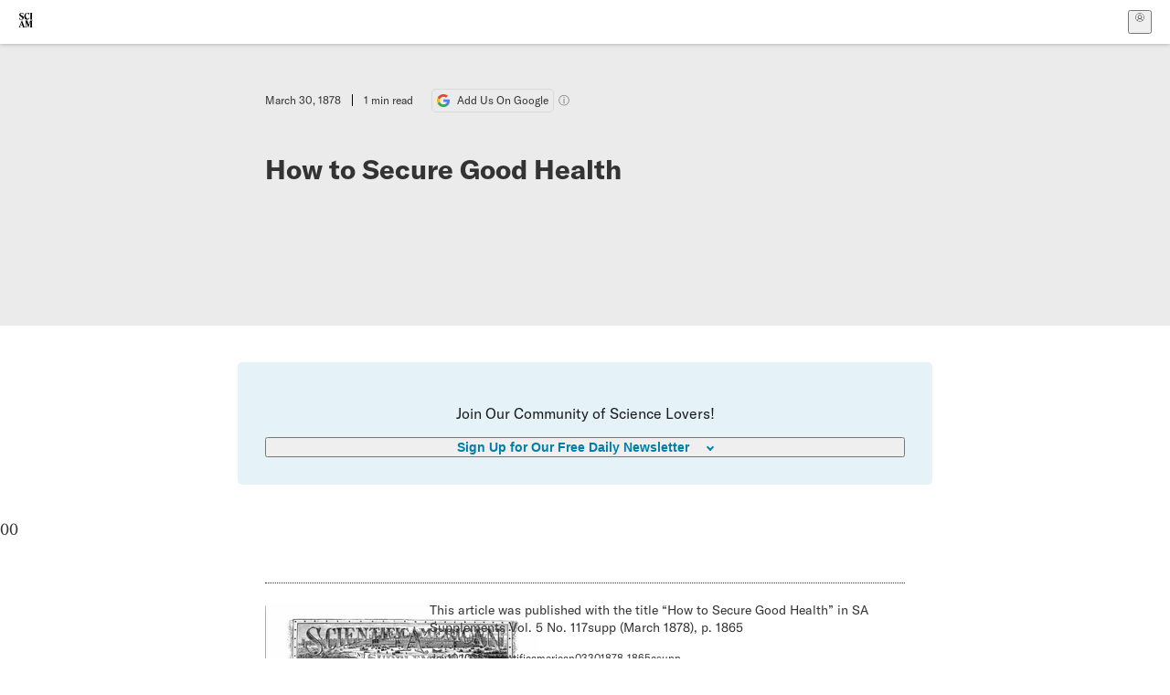

--- FILE ---
content_type: text/css; charset=UTF-8
request_url: https://www.scientificamerican.com/static/assets/Article-DIE7IuKC.css
body_size: 2931
content:
.article__body-JuzOb{padding-bottom:1.25rem}.article__body-JuzOb figure:has(img[src^="https://counter.theconversation.com"]){width:0;height:0;position:absolute}.bio-0RV1k{display:block;margin-bottom:1em}.bio-0RV1k strong{font-weight:inherit}a.bioHeading-RhJEl,a.bioLink-vdOHW{text-transform:uppercase;transition:all .2s ease-in-out;text-decoration-color:transparent}a.bioHeading-RhJEl:hover,a.bioLink-vdOHW:hover,a.bioHeading-RhJEl:focus,a.bioLink-vdOHW:focus{text-decoration-color:var(--color-medium-blue)}a.bioHeading-RhJEl{display:inline-block;margin-bottom:.5em}.footnote-xva-h h3{font-weight:700;text-transform:uppercase}.footnote-xva-h h3:not(:first-child){margin-top:1em}.rights-tb72h{text-align:right}.rights-tb72h a{font-size:.75rem;font-family:var(--font-display);text-transform:uppercase;transition:all .2s ease-in-out;text-decoration-color:transparent}.rights-tb72h a:hover,.rights-tb72h a:focus{text-decoration-color:var(--color-medium-blue)}.viewIssue-CEiW8{display:grid;grid-template-columns:80px 1fr;grid-template-rows:min-content 1fr;grid-gap:20px 1rem;gap:20px 1rem;grid-template-areas:"thumb info" "links links"}@media(min-width:540px){.viewIssue-CEiW8{grid-template-columns:max(80px,min(25%,160px)) 1fr;gap:20px;grid-template-areas:"thumb info" "thumb links"}}.issueThumb-vmCRa{grid-area:thumb;display:block}.issueThumb-vmCRa .thumb-ko7G8{-o-object-fit:contain;object-fit:contain;-o-object-position:75% center;object-position:75% center;border-radius:2%}.issueInfo-Mo92T{grid-area:info;font-style:normal}.issueInfo-Mo92T .citation-IRc1W i{font-style:normal}.issueInfo-Mo92T .doi-JDkdC{display:inline-block;margin-top:1rem}.issueLinks-T60pv{grid-area:links}.issueLinks-T60pv .button--8YKq{-webkit-text-decoration:none;text-decoration:none;font-size:1rem;color:#fff}.issueLinks-T60pv .button--8YKq:visited{color:#fff}.issueLinks-T60pv .button--8YKq{display:inline-block;text-align:center;font-weight:700;color:#fff;border:none;border-radius:.25rem;padding:.75rem 1rem;margin:0 auto;width:100%;transition:.2s ease-in-out;transition-property:color,background-color,opacity,transform,border-color,box-shadow,filter;background-color:var(--color-blue)}.issueLinks-T60pv .button--8YKq:hover{background-color:var(--color-medium-blue)}@media(min-width:540px){.issueLinks-T60pv .button--8YKq{max-width:320px}}.footer-UXCH4{width:var(--article-width__text);max-width:calc(100% - 2rem);margin:0 auto;position:relative;display:flex;flex-direction:column;font-size:.875rem;line-height:1.4;font-family:var(--font-sans)}.footer-UXCH4 a,.footer-UXCH4 a:visited{color:var(--color-black);text-decoration-thickness:2px;text-underline-offset:2px;text-decoration-color:var(--color-medium-blue)}.divide-w1-w1:empty{display:none}.subdivide-eq67o:empty{display:none}.divide-w1-w1:not(:empty)~.divide-w1-w1:before{content:"";display:block;width:100%;border-bottom:1px dotted var(--color-dark-gray);margin:1.25rem 0}.subdivide-eq67o:not(:empty)~.subdivide-eq67o:before{content:"";display:block;width:100%;border-bottom:1px dotted var(--color-dark-gray);margin:1.25rem 0}.subdivide-eq67o:not(:empty)~.subdivide-eq67o:before{width:40px}.spacer-yZi7M{padding-bottom:1.25rem}.baseBtn-ZNLef{display:flex;align-items:center;justify-content:center;border-radius:5px;font-weight:700;text-decoration:none;outline:transparent solid 2px;outline-offset:2px;will-change:outline;transition:outline .3s ease}.baseBtn-ZNLef:hover{-webkit-text-decoration:underline 2px;text-decoration:underline 2px;text-underline-offset:3px}.baseBtn-ZNLef:disabled{cursor:not-allowed;opacity:.2}@media(prefers-reduced-motion){.baseBtn-ZNLef{transition:none}}.smallBtn-ebGz-{border-radius:3px;font-size:.625rem;height:1.375rem;width:3.75rem;min-width:-moz-max-content;min-width:max-content;padding:0 .5em}@media(min-width:900px){.smallBtn-ebGz-{font-size:.75rem;height:1.875rem;width:5.625rem}}.smallBtn-ebGz-:hover{-webkit-text-decoration:underline 1px;text-decoration:underline 1px;text-underline-offset:1px}.largeBtn-jOmOm{font-size:1rem;height:3.5rem;width:100%}@media(min-width:900px){.largeBtn-jOmOm{grid-column:span 10;margin-bottom:3rem}}.blue3Btn-bZbVn{background:var(--color-blue-3);color:#fff}.blue3Btn-bZbVn:focus{outline:var(--color-blue-3) solid 2px;outline-offset:2px}.blue2Btn--SiJW{background:var(--color-blue-2)}.blue2Btn--SiJW:focus{outline:var(--color-blue-2) solid 2px}.grayBtn--6SBS{background-color:var(--color-light-gray);color:var(--color-black)}.grayBtn--6SBS:focus{outline:currentColor solid 2px;outline-offset:2px}.darkGrayBtn-p1Ce6{background-color:var(--color-dark-gray);color:var(--color-white)}.darkGrayBtn-p1Ce6:focus{outline:var(--color-dark-gray) solid 2px;outline-offset:2px}.noBackgroundBtn-1w2LB{color:currentColor;-webkit-text-decoration:underline 2px;text-decoration:underline 2px;text-underline-offset:3px}.noBackgroundBtn-1w2LB:hover,.noBackgroundBtn-1w2LB:focus{outline:currentColor solid 2px;outline-offset:2px}.whiteBtn-FuYt2{background-color:#fff;border:1px solid var(--color-dark-gray);color:var(--color-dark-gray)}.whiteBtn-FuYt2:focus{outline:var(--color-dark-gray) solid 2px;outline-offset:2px}.eyebrow_dropdown_button-auK05{font-family:var(--font-display);background:#fff;border:1px solid var(--color-light-blue);border-radius:3rem;display:flex;font-size:.75rem;font-weight:700;justify-content:center;align-items:center;padding:.5rem .875rem;min-height:1.875rem}.eyebrow_dropdown_menu-bSfAG{position:absolute;background:#fff;box-shadow:0 0 5px #0000004d;list-style:none;padding:0 .625rem;margin:.625rem auto 0;width:100%;z-index:1}.eyebrow_dropdown_menu_item-0qtOy{font-family:var(--font-display);border-bottom:1px dotted black;padding:1.25rem 0}li.eyebrow_dropdown_menu_item-0qtOy:last-of-type{border-bottom:none}.eyebrow_dropdown_menu_item_link-AU8RG{color:#000;display:flex;-webkit-text-decoration:none;text-decoration:none}.eyebrow_dropdown_menu_item_image-q7yMu,.eyebrow_dropdown_menu_item_image__default-7n3jU{height:80px;width:80px}.eyebrow_dropdown_menu_item_image__default-7n3jU{border:1px solid black}.eyebrow_dropdown_menu_item_title-Qc76M{margin-left:.625rem}.eyebrow_dropdown_menu_item_title-Qc76M:hover{-webkit-text-decoration:underline;text-decoration:underline}.eyebrows_container-X6CAt{display:flex;position:relative;width:100%;min-height:2rem}.eyebrows_container__margin_top-FTfjH{margin-top:1rem}.eyebrow--QqSp:not(:last-child){margin-right:.75rem}.eyebrow__hidden-0sKGE{display:none}.eyebrow_more_articles_btn-2VV7v{font-family:var(--font-display);margin-bottom:.625rem}.caret-FGjW1{transform:rotate(0) translate(0);transition:all 1s}.caret__rotate-M8C3-{transform:rotate(180deg) translate(-6px);transition:all 1s}.whyboxWrap-eXGa0{--whybox-negative-margin-desktop: -5rem;--whybox-negative-margin-mobile: -6rem;border:1px solid #a4d8ef;background:var(--color-white);font-family:var(--font-serif);font-size:1.125rem;margin:1.25rem auto -5rem;margin:1.25rem auto var(--whybox-negative-margin-desktop) auto;max-width:calc(100% - 2rem);padding:20px;width:var(--article-width__text)}.whyboxWrap-eXGa0 a{color:var(--color-black);text-decoration-thickness:2px;text-underline-offset:2px;text-decoration-color:var(--color-medium-blue)}@media(min-width:700px){.whyboxWrap-eXGa0{margin:20px auto var(--whybox-negative-margin-mobile) auto}}.article__header-mGlmH{background-color:var(--color-light-gray);margin:0 auto 20px;padding:20px 0;display:flex;flex-direction:column;transition:background 1s}@media(min-width:700px){.article__header-mGlmH{margin-bottom:40px;padding:40px 0}}.article__header__has_whybox-T0x8Z{margin-bottom:5.625rem}.article__header__image_first-Ny6EH{background-color:var(--color-light-gray, var(--color-light-gray));margin:0 auto 70px;display:flex;flex-direction:column;padding:0}.article__header__opinion-czAG-,.article__header__isSponsored-s-GwN{background-color:var(--color-light-blue-1)}.article__header__isSponsored-s-GwN{margin-bottom:0;background-color:transparent}.article__header__reduce_padding_bottom-0Zqdu{padding-bottom:1rem}.article_hed-lWOBk,.article_dek-vct0y,.article_date_and_read_time-hPdNV,.article_authors-ZdsD4,.article_authors__image_first--fjC3,.article_label_container-ZSQ-r,.article_eyebrows-GlOrN,.article__disclaimer-HaPMq,.sponsored_content__logo_container-S0ESG{width:var(--article-width__text);max-width:calc(100% - 2rem);margin:.25em auto;line-height:1.1}.article_date_and_read_time-hPdNV,.article_authors-ZdsD4,.article_authors__image_first--fjC3{font-family:var(--font-display);font-size:.75rem;text-transform:uppercase}.article_date_and_read_time-hPdNV{display:flex;align-items:center;text-transform:none}.article_pub_date-zPFpJ{padding-right:.75rem}.article_read_time-ZYXEi{border-left:1px solid black;padding-left:.75rem}.article_hed-lWOBk{font-family:var(--font-heading);font-size:1.75rem;font-weight:700}@media(min-width:700px){.article_hed-lWOBk{font-size:1.875rem}}.article_dek-vct0y{font-family:var(--font-subheading);font-size:1.25rem;font-weight:400;line-height:1.5;margin-bottom:1.25rem}.media_player_after_authors-dcFlQ.media_player_after_authors-dcFlQ{margin-top:30px}.article_authors-ZdsD4{color:var(--color-medium-gray);line-height:1.5;margin-top:0}.article_authors__link--hwBj{color:var(--color-medium-gray-1);-webkit-text-decoration:none;text-decoration:none;border-bottom:1px dotted var(--color-medium-gray-1)}.article_authors__link--hwBj:hover{color:var(--color-dark-gray);-webkit-text-decoration:none;text-decoration:none;border-bottom:1px solid var(--color-dark-gray)}.article_authors__image_first--fjC3{border-bottom:1px dotted var(--color-medium-gray);color:var(--color-medium-gray);margin-bottom:1.25rem;padding-bottom:1.25rem}.article_editors__links-aMTdN{margin-left:.5rem}.lead_image-Hfr4j,.lead_image__image_first-3kX4d{max-width:100%;display:block;margin:2rem auto;width:var(--article-width__inline-art)}.lead_image__image_first-3kX4d{margin:0 auto 2rem;order:-1}@media(min-width:700px){.lead_image__image_first-3kX4d{max-width:var(--article-width__text)}}.lead_image__img-xKODG{--w: 3;--h: 2;aspect-ratio:3 / 2;aspect-ratio:var(--w) / var(--h);width:100%;-o-object-position:50% 25%;object-position:50% 25%;max-height:150vw}@media(min-width:900px){.lead_image__img-xKODG{max-height:900px}}.lead_image__figcaption-jJomN{margin:.5rem auto;font-size:12px;font-family:var(--font-sans);max-width:calc(100% - 2rem)}@media(min-width:900px){.lead_image__figcaption-jJomN{max-width:var(--article-width__inline-art)}}.lead_image__caption-JqwLg,.lead_image__credit-vAQx6,.lead_image__caption-JqwLg p,.lead_image__credit-vAQx6 p{display:inline}.lead_image__caption-JqwLg a,.lead_image__credit-vAQx6 a{color:inherit}.lead_image__caption-JqwLg{color:var(--color-dark-gray)}.lead_image__credit-vAQx6{color:var(--color-medium-gray-2)}.article_label-jvzqQ,.column_label-1a091,.article_custom_media_label-K61aD{color:#fff;background-color:#000;padding:7px;font-family:var(--font-display);font-size:.75rem;font-weight:700;text-transform:uppercase;margin-bottom:1rem;max-width:-moz-fit-content;max-width:fit-content}.article_label-jvzqQ a,.column_label-1a091 a,.article_custom_media_label-K61aD a{color:inherit;-webkit-text-decoration:none;text-decoration:none}.article_custom_media_label-K61aD{color:#000;background-color:#fff;border:1px solid black}.column_label-1a091{padding:0;background-color:none}.column_label_name-zAzwy{background-color:#000;padding:7px}.column_label_frequency-7MhkS{background-color:var(--color-blue-2);padding:7px}.media_player_wrapper-E5gla{width:var(--article-width__text);max-width:calc(100% - 2rem);margin:0 auto}.youTubeIframe-UK7-e{aspect-ratio:16 / 9;width:var(--article-width__inline-art);max-width:100%;margin:20px auto}.article__disclaimer-HaPMq{color:var(--color-medium-gray);font-family:var(--font-display);font-size:13px;margin:1rem auto 0}.article__disclaimer-HaPMq p{max-width:500px}.sponsored_content__logo_container-S0ESG{border-top:1px dotted var(--color-dark-gray);padding-top:1.25rem}.sponsored_content__logo-j1IX9{display:inline-block}.sponsored_content__logo-j1IX9 img{max-width:140px;max-height:100px;-o-object-fit:contain;object-fit:contain}.sponsored_content__logo-j1IX9:not(:last-child){margin-right:2rem}.google_cta-CuF5m{display:flex;align-items:center;margin-left:auto;font-size:.75rem;-webkit-text-decoration:none;text-decoration:none;color:var(--color-dark-gray);border:1px solid #d9d9d9;border-radius:5px;padding:5px}.google_cta-CuF5m img{width:14px;margin-right:8px}@media(min-width:700px){.google_cta-CuF5m{margin-left:20px}}.google_cta_text-ykyUj,.google_cta_text_mobile-jmni9{display:inline-block}@media(min-width:700px){.google_cta_text_mobile-jmni9{display:none}}.google_cta_text_desktop-wtvUj{display:none}@media(min-width:700px){.google_cta_text_desktop-wtvUj{display:inline-block}}.google_cta_icon-pdHW3{display:inline-block;position:relative;color:var(--color-medium-gray);font-weight:500;cursor:pointer}.google_cta_icon-pdHW3:after{content:"ⓘ";text-transform:lowercase;margin-left:5px}.google_cta_icon-pdHW3 span{cursor:default}.info_text-IDSj7{width:300px;font-size:13px;font-family:var(--font-sans);position:absolute;top:25px;right:0;color:var(--color-dark-gray);padding:10px;background-color:#fff;border:1px solid var(--color-light-gray);border-radius:5px;box-shadow:0 3px 3px #0000001a}:root{--article-width__max: 75rem;--article-width__inline-art: 56.25rem;--article-width__text: 43.75rem;--article-background: var(--color-white)}.article-2blix{position:relative;width:100%;margin:0 auto;padding-bottom:1.25rem;font-family:var(--font-body);--gutter: 20px;--width-trim: calc(100% - var(--gutter) * 2);--width-wide: var(--article-width__max);--width-art: var(--article-width__inline-art);--width-text: var(--article-width__text)}.article-2blix:before{content:"";display:block;position:absolute;top:0;left:0;width:100%;height:100%;z-index:-1;pointer-events:none;background:#fff;background:var(--article-background, #fff);transition:background 1s}.sponsored-cmRQA{--article-background: var(--color-light-blue-1)}.sponsored-cmRQA.scrolled-7iCpA,.opinion-hoKhS{--article-background: var(--color-white)}.opinion-hoKhS.scrolled-7iCpA{--article-background: var(--color-light-blue-1);--cta-border: 1px solid var(--color-medium-gray);--ad-background-color: rgba(0, 0, 0, .05)}


--- FILE ---
content_type: application/javascript; charset=UTF-8
request_url: https://www.scientificamerican.com/static/chunks/use-auth-Bv0QkuY6.js
body_size: 10667
content:
import{b as gn,r as d,j as H,c as yr,u as M}from"./vendor-react-B-Vyd1x7.js";import{W as Ut,X as Nt,v as bn,k as Mt,j as mn,a as D}from"./sciam-F0lYLd9n.js";try{(function(){var e=typeof window<"u"?window:typeof global<"u"?global:typeof globalThis<"u"?globalThis:typeof self<"u"?self:{},r=new e.Error().stack;r&&(e._sentryDebugIds=e._sentryDebugIds||{},e._sentryDebugIds[r]="938470b8-f2da-41ac-90fe-169acb44361d",e._sentryDebugIdIdentifier="sentry-dbid-938470b8-f2da-41ac-90fe-169acb44361d")})()}catch{}const ar=gn.createContext(void 0);function Io({pageContext:e,children:r}){return H.jsx(ar.Provider,{value:e,children:r})}function wn(){return d.useContext(ar)}function Wt(){return d.useContext(ar).pageData}const Eo=wn,$t=d.createContext({}),qo=({children:e})=>{const{initialFlags:r=null}=Wt(),[t,n]=d.useState(r);d.useEffect(()=>{try{Ut(),n({...r,...Nt()})}catch{}},[]);const o=d.useMemo(()=>t,[t]);return H.jsx($t.Provider,{value:o,children:e})},Gt=(e=!1)=>{const r=d.useContext($t),{initialFlags:t}=Wt(),[n,o]=d.useState(()=>{if(!e||typeof window>"u")return null;try{return Ut(),{...t||{},...Nt()||{}}}catch{return t||{}}});return e?n:r},K=Object.fromEntries(bn.map(e=>[e.slug,e])),Sn=K[Object.create(globalThis.import_meta_env||null).PUBLIC_AUTH0_APP]||K.prod,_o={success:"Sign In Successful",invalid_request:"Invalid Request",unauthorized_client:"Unauthorized Client",unsupported_credential_type:"Unsupported Credential Type",access_denied:"Access Denied",blocked_user:"Blocked",password_leaked:"Password Leaked",too_many_attempts:"Too Many Attempts",slow_down:"Slow Down",authorization_pending:"Pending",login_required:"Login Required",unauthorized:"Unauthorized",invalid_token:"Invalid Token"};function z(e=!1){const{auth0:r}=Gt(e)||{};return K[r]||Sn}function Pn(){const e=/sa_piano_auth(?:\.(\w+))?=([^;]+)/g;let r=!1;const t={};for(const[n,o,a]of document.cookie.matchAll(e))r=!0,t[o||"default"]=Kt(a);return r?t:null}const Tn=e=>{document.cookie=`sa_piano_auth.${e}=; expires=Thu, 01 Jan 1970 00:00:00 GMT; path=/`},Kt=(e="")=>{const r=Mt(e);return{token:e,expires:new Date(r?.exp*1e3)}};async function On(e="",r=""){return fetch(`/auth/piano/?access_token=${e}&app_id=${r}`,{method:"POST",headers:{Accept:"application/json","User-Authorization":`Bearer ${e}`,"X-Sciam":"node"}}).then(t=>t.json())}const gr=()=>window.dispatchEvent(new CustomEvent("auth-sync")),Rn=Object.fromEntries(mn.map(e=>[e.slug,e])),Ht=Object.create(globalThis.import_meta_env||null).PUBLIC_CHARGEBEE_APP||"prod";Rn[Ht].siteId;const zt=d.createContext(void 0),Ao=({children:e})=>{const r=Gt(),t=typeof r?.auth0=="string"&&r.auth0||Object.create(globalThis.import_meta_env||null).PUBLIC_AUTH0_APP,n=r?.chargebee||!0,o=typeof n=="string"&&n||Ht,a=Object.create(globalThis.import_meta_env||null).PUBLIC_PAYWALLS!=="0",i=Object.create(globalThis.import_meta_env||null).PUBLIC_CHECKOUTS!=="0"&&r?.checkout!=="disabled",u="current";let c=null;Object.create(globalThis.import_meta_env||null).PUBLIC_GIFTS==="0"&&(c=!1),(Object.create(globalThis.import_meta_env||null).PUBLIC_GIFTS==="1"||r?.gifts)&&(c=!0);const s=d.useMemo(()=>({auth:{provider:"auth0",environment:t},entitlements:{provider:"chargebee",environment:o},esp:{provider:"klaviyo",environment:"prod"},paywall:{version:"current",enforcement:"hydration",enabled:a},checkout:{version:u,enabled:i,gifts:c}}),[t,o,a,u,i,c]);return d.useEffect(()=>{window.__sa_env=s},[s]),H.jsx(zt.Provider,{value:s,children:e})},In=()=>d.useContext(zt);function ir(){return Object.create(globalThis.import_meta_env||null).PUBLIC_SA_API_HOST||`${window.location.protocol}//${window.location.host}`}async function ur(e=!0){const r=ir();if(e){let n=D.get("csrftoken");return n||(await fetch(new URL("/platform/connect/",r)),n=D.get("csrftoken")),n}return D.get("__Host-sa_csrf")||await fetch("/api/token/").then(n=>n.text())}async function Co(e,r,t,n={}){const o=ir(),a=await ur();return fetch(new URL(t,o),{...n||{},headers:{...n.headers||{},"X-SciAm":"node","X-CSRFToken":a,"User-Authorization":`Bearer ${e}`,"X-Auth-Env":r}})}async function jo(e,r){const t=ir(),n=await ur();return fetch(new URL(e,t),{...r||{},headers:{...r.headers||{},"X-SciAm":"node","X-CSRFToken":n}})}var br={},mr={},wr={},N,Sr;function _(){if(Sr)return N;Sr=1;var e=function(r){return r&&r.Math===Math&&r};return N=e(typeof globalThis=="object"&&globalThis)||e(typeof window=="object"&&window)||e(typeof self=="object"&&self)||e(typeof yr=="object"&&yr)||e(typeof N=="object"&&N)||(function(){return this})()||Function("return this")(),N}var J={},V,Pr;function x(){return Pr||(Pr=1,V=function(e){try{return!!e()}catch{return!0}}),V}var X,Tr;function L(){if(Tr)return X;Tr=1;var e=x();return X=!e(function(){return Object.defineProperty({},1,{get:function(){return 7}})[1]!==7}),X}var Y,Or;function Jt(){if(Or)return Y;Or=1;var e=x();return Y=!e(function(){var r=(function(){}).bind();return typeof r!="function"||r.hasOwnProperty("prototype")}),Y}var Z,Rr;function sr(){if(Rr)return Z;Rr=1;var e=Jt(),r=Function.prototype.call;return Z=e?r.bind(r):function(){return r.apply(r,arguments)},Z}var Q={},Ir;function En(){if(Ir)return Q;Ir=1;var e={}.propertyIsEnumerable,r=Object.getOwnPropertyDescriptor,t=r&&!e.call({1:2},1);return Q.f=t?function(o){var a=r(this,o);return!!a&&a.enumerable}:e,Q}var ee,Er;function Vt(){return Er||(Er=1,ee=function(e,r){return{enumerable:!(e&1),configurable:!(e&2),writable:!(e&4),value:r}}),ee}var re,qr;function k(){if(qr)return re;qr=1;var e=Jt(),r=Function.prototype,t=r.call,n=e&&r.bind.bind(t,t);return re=e?n:function(o){return function(){return t.apply(o,arguments)}},re}var te,_r;function qn(){if(_r)return te;_r=1;var e=k(),r=e({}.toString),t=e("".slice);return te=function(n){return t(r(n),8,-1)},te}var ne,Ar;function _n(){if(Ar)return ne;Ar=1;var e=k(),r=x(),t=qn(),n=Object,o=e("".split);return ne=r(function(){return!n("z").propertyIsEnumerable(0)})?function(a){return t(a)==="String"?o(a,""):n(a)}:n,ne}var oe,Cr;function Xt(){return Cr||(Cr=1,oe=function(e){return e==null}),oe}var ae,jr;function Yt(){if(jr)return ae;jr=1;var e=Xt(),r=TypeError;return ae=function(t){if(e(t))throw new r("Can't call method on "+t);return t},ae}var ie,kr;function cr(){if(kr)return ie;kr=1;var e=_n(),r=Yt();return ie=function(t){return e(r(t))},ie}var ue,Dr;function A(){if(Dr)return ue;Dr=1;var e=typeof document=="object"&&document.all;return ue=typeof e>"u"&&e!==void 0?function(r){return typeof r=="function"||r===e}:function(r){return typeof r=="function"},ue}var se,xr;function W(){if(xr)return se;xr=1;var e=A();return se=function(r){return typeof r=="object"?r!==null:e(r)},se}var ce,Fr;function Zt(){if(Fr)return ce;Fr=1;var e=_(),r=A(),t=function(n){return r(n)?n:void 0};return ce=function(n,o){return arguments.length<2?t(e[n]):e[n]&&e[n][o]},ce}var le,Lr;function An(){if(Lr)return le;Lr=1;var e=k();return le=e({}.isPrototypeOf),le}var fe,Br;function Cn(){if(Br)return fe;Br=1;var e=_(),r=e.navigator,t=r&&r.userAgent;return fe=t?String(t):"",fe}var de,Ur;function jn(){if(Ur)return de;Ur=1;var e=_(),r=Cn(),t=e.process,n=e.Deno,o=t&&t.versions||n&&n.version,a=o&&o.v8,i,u;return a&&(i=a.split("."),u=i[0]>0&&i[0]<4?1:+(i[0]+i[1])),!u&&r&&(i=r.match(/Edge\/(\d+)/),(!i||i[1]>=74)&&(i=r.match(/Chrome\/(\d+)/),i&&(u=+i[1]))),de=u,de}var ve,Nr;function Qt(){if(Nr)return ve;Nr=1;var e=jn(),r=x(),t=_(),n=t.String;return ve=!!Object.getOwnPropertySymbols&&!r(function(){var o=Symbol("symbol detection");return!n(o)||!(Object(o)instanceof Symbol)||!Symbol.sham&&e&&e<41}),ve}var he,Mr;function en(){if(Mr)return he;Mr=1;var e=Qt();return he=e&&!Symbol.sham&&typeof Symbol.iterator=="symbol",he}var pe,Wr;function rn(){if(Wr)return pe;Wr=1;var e=Zt(),r=A(),t=An(),n=en(),o=Object;return pe=n?function(a){return typeof a=="symbol"}:function(a){var i=e("Symbol");return r(i)&&t(i.prototype,o(a))},pe}var ye,$r;function kn(){if($r)return ye;$r=1;var e=String;return ye=function(r){try{return e(r)}catch{return"Object"}},ye}var ge,Gr;function tn(){if(Gr)return ge;Gr=1;var e=A(),r=kn(),t=TypeError;return ge=function(n){if(e(n))return n;throw new t(r(n)+" is not a function")},ge}var be,Kr;function Dn(){if(Kr)return be;Kr=1;var e=tn(),r=Xt();return be=function(t,n){var o=t[n];return r(o)?void 0:e(o)},be}var me,Hr;function xn(){if(Hr)return me;Hr=1;var e=sr(),r=A(),t=W(),n=TypeError;return me=function(o,a){var i,u;if(a==="string"&&r(i=o.toString)&&!t(u=e(i,o))||r(i=o.valueOf)&&!t(u=e(i,o))||a!=="string"&&r(i=o.toString)&&!t(u=e(i,o)))return u;throw new n("Can't convert object to primitive value")},me}var we={exports:{}},Se,zr;function Fn(){return zr||(zr=1,Se=!1),Se}var Pe,Jr;function lr(){if(Jr)return Pe;Jr=1;var e=_(),r=Object.defineProperty;return Pe=function(t,n){try{r(e,t,{value:n,configurable:!0,writable:!0})}catch{e[t]=n}return n},Pe}var Vr;function fr(){if(Vr)return we.exports;Vr=1;var e=Fn(),r=_(),t=lr(),n="__core-js_shared__",o=we.exports=r[n]||t(n,{});return(o.versions||(o.versions=[])).push({version:"3.46.0",mode:e?"pure":"global",copyright:"© 2014-2025 Denis Pushkarev (zloirock.ru), 2025 CoreJS Company (core-js.io)",license:"https://github.com/zloirock/core-js/blob/v3.46.0/LICENSE",source:"https://github.com/zloirock/core-js"}),we.exports}var Te,Xr;function nn(){if(Xr)return Te;Xr=1;var e=fr();return Te=function(r,t){return e[r]||(e[r]=t||{})},Te}var Oe,Yr;function Ln(){if(Yr)return Oe;Yr=1;var e=Yt(),r=Object;return Oe=function(t){return r(e(t))},Oe}var Re,Zr;function B(){if(Zr)return Re;Zr=1;var e=k(),r=Ln(),t=e({}.hasOwnProperty);return Re=Object.hasOwn||function(o,a){return t(r(o),a)},Re}var Ie,Qr;function on(){if(Qr)return Ie;Qr=1;var e=k(),r=0,t=Math.random(),n=e(1.1.toString);return Ie=function(o){return"Symbol("+(o===void 0?"":o)+")_"+n(++r+t,36)},Ie}var Ee,et;function Bn(){if(et)return Ee;et=1;var e=_(),r=nn(),t=B(),n=on(),o=Qt(),a=en(),i=e.Symbol,u=r("wks"),c=a?i.for||i:i&&i.withoutSetter||n;return Ee=function(s){return t(u,s)||(u[s]=o&&t(i,s)?i[s]:c("Symbol."+s)),u[s]},Ee}var qe,rt;function Un(){if(rt)return qe;rt=1;var e=sr(),r=W(),t=rn(),n=Dn(),o=xn(),a=Bn(),i=TypeError,u=a("toPrimitive");return qe=function(c,s){if(!r(c)||t(c))return c;var l=n(c,u),f;if(l){if(s===void 0&&(s="default"),f=e(l,c,s),!r(f)||t(f))return f;throw new i("Can't convert object to primitive value")}return s===void 0&&(s="number"),o(c,s)},qe}var _e,tt;function an(){if(tt)return _e;tt=1;var e=Un(),r=rn();return _e=function(t){var n=e(t,"string");return r(n)?n:n+""},_e}var Ae,nt;function Nn(){if(nt)return Ae;nt=1;var e=_(),r=W(),t=e.document,n=r(t)&&r(t.createElement);return Ae=function(o){return n?t.createElement(o):{}},Ae}var Ce,ot;function un(){if(ot)return Ce;ot=1;var e=L(),r=x(),t=Nn();return Ce=!e&&!r(function(){return Object.defineProperty(t("div"),"a",{get:function(){return 7}}).a!==7}),Ce}var at;function sn(){if(at)return J;at=1;var e=L(),r=sr(),t=En(),n=Vt(),o=cr(),a=an(),i=B(),u=un(),c=Object.getOwnPropertyDescriptor;return J.f=e?c:function(l,f){if(l=o(l),f=a(f),u)try{return c(l,f)}catch{}if(i(l,f))return n(!r(t.f,l,f),l[f])},J}var je={},ke,it;function Mn(){if(it)return ke;it=1;var e=L(),r=x();return ke=e&&r(function(){return Object.defineProperty(function(){},"prototype",{value:42,writable:!1}).prototype!==42}),ke}var De,ut;function cn(){if(ut)return De;ut=1;var e=W(),r=String,t=TypeError;return De=function(n){if(e(n))return n;throw new t(r(n)+" is not an object")},De}var st;function dr(){if(st)return je;st=1;var e=L(),r=un(),t=Mn(),n=cn(),o=an(),a=TypeError,i=Object.defineProperty,u=Object.getOwnPropertyDescriptor,c="enumerable",s="configurable",l="writable";return je.f=e?t?function(y,p,v){if(n(y),p=o(p),n(v),typeof y=="function"&&p==="prototype"&&"value"in v&&l in v&&!v[l]){var w=u(y,p);w&&w[l]&&(y[p]=v.value,v={configurable:s in v?v[s]:w[s],enumerable:c in v?v[c]:w[c],writable:!1})}return i(y,p,v)}:i:function(y,p,v){if(n(y),p=o(p),n(v),r)try{return i(y,p,v)}catch{}if("get"in v||"set"in v)throw new a("Accessors not supported");return"value"in v&&(y[p]=v.value),y},je}var xe,ct;function ln(){if(ct)return xe;ct=1;var e=L(),r=dr(),t=Vt();return xe=e?function(n,o,a){return r.f(n,o,t(1,a))}:function(n,o,a){return n[o]=a,n},xe}var Fe={exports:{}},Le,lt;function Wn(){if(lt)return Le;lt=1;var e=L(),r=B(),t=Function.prototype,n=e&&Object.getOwnPropertyDescriptor,o=r(t,"name"),a=o&&(function(){}).name==="something",i=o&&(!e||e&&n(t,"name").configurable);return Le={EXISTS:o,PROPER:a,CONFIGURABLE:i},Le}var Be,ft;function $n(){if(ft)return Be;ft=1;var e=k(),r=A(),t=fr(),n=e(Function.toString);return r(t.inspectSource)||(t.inspectSource=function(o){return n(o)}),Be=t.inspectSource,Be}var Ue,dt;function Gn(){if(dt)return Ue;dt=1;var e=_(),r=A(),t=e.WeakMap;return Ue=r(t)&&/native code/.test(String(t)),Ue}var Ne,vt;function Kn(){if(vt)return Ne;vt=1;var e=nn(),r=on(),t=e("keys");return Ne=function(n){return t[n]||(t[n]=r(n))},Ne}var Me,ht;function fn(){return ht||(ht=1,Me={}),Me}var We,pt;function Hn(){if(pt)return We;pt=1;var e=Gn(),r=_(),t=W(),n=ln(),o=B(),a=fr(),i=Kn(),u=fn(),c="Object already initialized",s=r.TypeError,l=r.WeakMap,f,y,p,v=function(h){return p(h)?y(h):f(h,{})},w=function(h){return function(g){var S;if(!t(g)||(S=y(g)).type!==h)throw new s("Incompatible receiver, "+h+" required");return S}};if(e||a.state){var b=a.state||(a.state=new l);b.get=b.get,b.has=b.has,b.set=b.set,f=function(h,g){if(b.has(h))throw new s(c);return g.facade=h,b.set(h,g),g},y=function(h){return b.get(h)||{}},p=function(h){return b.has(h)}}else{var P=i("state");u[P]=!0,f=function(h,g){if(o(h,P))throw new s(c);return g.facade=h,n(h,P,g),g},y=function(h){return o(h,P)?h[P]:{}},p=function(h){return o(h,P)}}return We={set:f,get:y,has:p,enforce:v,getterFor:w},We}var yt;function zn(){if(yt)return Fe.exports;yt=1;var e=k(),r=x(),t=A(),n=B(),o=L(),a=Wn().CONFIGURABLE,i=$n(),u=Hn(),c=u.enforce,s=u.get,l=String,f=Object.defineProperty,y=e("".slice),p=e("".replace),v=e([].join),w=o&&!r(function(){return f(function(){},"length",{value:8}).length!==8}),b=String(String).split("String"),P=Fe.exports=function(h,g,S){y(l(g),0,7)==="Symbol("&&(g="["+p(l(g),/^Symbol\(([^)]*)\).*$/,"$1")+"]"),S&&S.getter&&(g="get "+g),S&&S.setter&&(g="set "+g),(!n(h,"name")||a&&h.name!==g)&&(o?f(h,"name",{value:g,configurable:!0}):h.name=g),w&&S&&n(S,"arity")&&h.length!==S.arity&&f(h,"length",{value:S.arity});try{S&&n(S,"constructor")&&S.constructor?o&&f(h,"prototype",{writable:!1}):h.prototype&&(h.prototype=void 0)}catch{}var I=c(h);return n(I,"source")||(I.source=v(b,typeof g=="string"?g:"")),h};return Function.prototype.toString=P(function(){return t(this)&&s(this).source||i(this)},"toString"),Fe.exports}var $e,gt;function Jn(){if(gt)return $e;gt=1;var e=A(),r=dr(),t=zn(),n=lr();return $e=function(o,a,i,u){u||(u={});var c=u.enumerable,s=u.name!==void 0?u.name:a;if(e(i)&&t(i,s,u),u.global)c?o[a]=i:n(a,i);else{try{u.unsafe?o[a]&&(c=!0):delete o[a]}catch{}c?o[a]=i:r.f(o,a,{value:i,enumerable:!1,configurable:!u.nonConfigurable,writable:!u.nonWritable})}return o},$e}var Ge={},Ke,bt;function Vn(){if(bt)return Ke;bt=1;var e=Math.ceil,r=Math.floor;return Ke=Math.trunc||function(n){var o=+n;return(o>0?r:e)(o)},Ke}var He,mt;function dn(){if(mt)return He;mt=1;var e=Vn();return He=function(r){var t=+r;return t!==t||t===0?0:e(t)},He}var ze,wt;function Xn(){if(wt)return ze;wt=1;var e=dn(),r=Math.max,t=Math.min;return ze=function(n,o){var a=e(n);return a<0?r(a+o,0):t(a,o)},ze}var Je,St;function Yn(){if(St)return Je;St=1;var e=dn(),r=Math.min;return Je=function(t){var n=e(t);return n>0?r(n,9007199254740991):0},Je}var Ve,Pt;function Zn(){if(Pt)return Ve;Pt=1;var e=Yn();return Ve=function(r){return e(r.length)},Ve}var Xe,Tt;function Qn(){if(Tt)return Xe;Tt=1;var e=cr(),r=Xn(),t=Zn(),n=function(o){return function(a,i,u){var c=e(a),s=t(c);if(s===0)return!o&&-1;var l=r(u,s),f;if(o&&i!==i){for(;s>l;)if(f=c[l++],f!==f)return!0}else for(;s>l;l++)if((o||l in c)&&c[l]===i)return o||l||0;return!o&&-1}};return Xe={includes:n(!0),indexOf:n(!1)},Xe}var Ye,Ot;function eo(){if(Ot)return Ye;Ot=1;var e=k(),r=B(),t=cr(),n=Qn().indexOf,o=fn(),a=e([].push);return Ye=function(i,u){var c=t(i),s=0,l=[],f;for(f in c)!r(o,f)&&r(c,f)&&a(l,f);for(;u.length>s;)r(c,f=u[s++])&&(~n(l,f)||a(l,f));return l},Ye}var Ze,Rt;function ro(){return Rt||(Rt=1,Ze=["constructor","hasOwnProperty","isPrototypeOf","propertyIsEnumerable","toLocaleString","toString","valueOf"]),Ze}var It;function to(){if(It)return Ge;It=1;var e=eo(),r=ro(),t=r.concat("length","prototype");return Ge.f=Object.getOwnPropertyNames||function(o){return e(o,t)},Ge}var Qe={},Et;function no(){return Et||(Et=1,Qe.f=Object.getOwnPropertySymbols),Qe}var er,qt;function oo(){if(qt)return er;qt=1;var e=Zt(),r=k(),t=to(),n=no(),o=cn(),a=r([].concat);return er=e("Reflect","ownKeys")||function(u){var c=t.f(o(u)),s=n.f;return s?a(c,s(u)):c},er}var rr,_t;function ao(){if(_t)return rr;_t=1;var e=B(),r=oo(),t=sn(),n=dr();return rr=function(o,a,i){for(var u=r(a),c=n.f,s=t.f,l=0;l<u.length;l++){var f=u[l];!e(o,f)&&!(i&&e(i,f))&&c(o,f,s(a,f))}},rr}var tr,At;function io(){if(At)return tr;At=1;var e=x(),r=A(),t=/#|\.prototype\./,n=function(c,s){var l=a[o(c)];return l===u?!0:l===i?!1:r(s)?e(s):!!s},o=n.normalize=function(c){return String(c).replace(t,".").toLowerCase()},a=n.data={},i=n.NATIVE="N",u=n.POLYFILL="P";return tr=n,tr}var nr,Ct;function uo(){if(Ct)return nr;Ct=1;var e=_(),r=sn().f,t=ln(),n=Jn(),o=lr(),a=ao(),i=io();return nr=function(u,c){var s=u.target,l=u.global,f=u.stat,y,p,v,w,b,P;if(l?p=e:f?p=e[s]||o(s,{}):p=e[s]&&e[s].prototype,p)for(v in c){if(b=c[v],u.dontCallGetSet?(P=r(p,v),w=P&&P.value):w=p[v],y=i(l?v:s+(f?".":"#")+v,u.forced),!y&&w!==void 0){if(typeof b==typeof w)continue;a(b,w)}(u.sham||w&&w.sham)&&t(b,"sham",!0),n(p,v,b,u)}},nr}var or={},jt;function so(){if(jt)return or;jt=1;var e=tn(),r=TypeError,t=function(n){var o,a;this.promise=new n(function(i,u){if(o!==void 0||a!==void 0)throw new r("Bad Promise constructor");o=i,a=u}),this.resolve=e(o),this.reject=e(a)};return or.f=function(n){return new t(n)},or}var kt;function co(){if(kt)return wr;kt=1;var e=uo(),r=so();return e({target:"Promise",stat:!0},{withResolvers:function(){var n=r.f(this);return{promise:n.promise,resolve:n.resolve,reject:n.reject}}}),wr}var Dt;function lo(){return Dt||(Dt=1,co()),mr}var xt;function fo(){return xt||(xt=1,lo()),br}fo();const vo=typeof window>"u"?"https://www.scientificamerican.com":window.location.origin;function ho({params:e,url:r="",options:t={}}){const n=t.headers?.["Content-Type"];let o=t.body;if(n==="application/x-www-form-urlencoded"&&typeof o=="string"&&(o=new URLSearchParams(o)),o instanceof URLSearchParams||o instanceof FormData)for(const[a,i]of Object.entries(e))i!==void 0&&(i===null?o.delete(a):o.append(a,i));else{const a=new URLSearchParams(e);r=new URL(r,vo);for(const[i,u]of a)u!==void 0&&(u===null?r.searchParams.delete(i):r.searchParams.append(i,u))}return{body:o,url:r}}async function po(e,r={},t){const n=t||await Promise.race([go(),new Promise(c=>setTimeout(()=>c(null),6e4))]),{url:o,body:a}=ho({url:e,options:r,params:{app_id:n.app_id,access_token:n.id_token}}),i=e?.toString?.()?.includes("/platform/"),u={};if(i){const{clientId:c,app_id:s}=n,l=D.get(`sa_user.${c||K[s]?.clientId}`);l&&(u["X-Auth-Env"]=s,u.Authorization=`Bearer ${l}`)}return fetch(o,{...r,headers:{"X-Sciam":"node",...u,...r.headers},body:a})}const{promise:vn,resolve:yo,reject:Ft}=Promise.withResolvers(),go=()=>vn;function ko(){const{slug:e,clientId:r}=z(),[t,n]=d.useState(null),{getAccessTokenSilently:o,isAuthenticated:a,isLoading:i}=M();async function u(){try{const c=await o({detailedResponse:!0}),s={app_id:e,clientId:r,...c};n(s),yo(s)}catch(c){Ft(c)}}return d.useEffect(()=>{if(!i){if(!a)return Ft(new Error("User is not authenticated"));u()}},[!i]),t}vn.catch(()=>{});const Lt=(e,r={},t=!1)=>{const{authMode:n="prefer",csrf:o=!1,immediate:a=!1,scope:i,...u}=r,{slug:c,clientId:s}=z(),{isAuthenticated:l,getAccessTokenSilently:f}=M(),y=d.useRef(f);d.useEffect(()=>{y.current=l&&f},[l]);const[p,v]=d.useState({error:null,loading:!!a,data:null,status:null}),[w,b]=d.useState(0),[P,h]=d.useState(()=>new AbortController),[g,S]=d.useState(),I=d.useRef(),T=E=>{const F=`[useApi] ${E?.method||r?.method||"GET"} ${e}`;console.log(F),I.current=E;const q=O();return S(q),b(R=>R+1),q},C=()=>P?.abort(),O=d.useCallback(async()=>{P?.abort();const E=new AbortController,F=E.signal;h(E),v({...p,loading:!0,status:null});const q=!!n&&n!=="none";try{let R;q?R=hn(y.current,n,c,i):R=Promise.resolve({app_id:c});let j;if(o){const pn=e.toString().includes("/platform/");j=ur(pn).then(yn=>({"X-CSRF-Token":yn})).catch(()=>({}))}else j=Promise.resolve({});const[U,$]=await Promise.all([R,j]),m={...u,...I.current||{},headers:{Accept:"application/json",...u.headers,...I.current?.headers||{},...$},signal:F};m.body&&typeof m.body!="string"&&(m.headers["Content-Type"]?m.headers["Content-Type"]==="application/json"&&(m.body=JSON.stringify(m.body)):console.warn("[useApi] You probably forgot to set a Content-Type header!")),t&&(console.log("[useApi] [debug] Fetching:",e,m,U),await bo(2e3));const hr=q?await po(e,m,{clientId:s,...U}):await fetch(e,m),pr=await hr.json();return v({...p,data:pr,error:null,loading:!1,status:hr.status}),pr}catch(R){if(R?.name==="AbortError")return t&&console.warn("[useApi] Request aborted:",e,options),v({...p,loading:!1}),null;throw v({...p,error:R,loading:!1}),console.error("[useApi] Failed to fetch data for URL:",e,R),R}},[e,c,n,u?.body]);return d.useEffect(()=>(a&&w===0?S(O()):a==="always"&&T(),typeof u?.body=="object"&&console.warn("[useApi] Using a non-string default body risks causing an infinite re-fetch loop.Consider stringifying or using `useApi().refetch()` instead, e.g.: `refetch({ body: {...} })`"),C),[a,O]),{...p,refetch:T,update:T,cancel:C,promise:g}};async function hn(e,r,t,n){if(r==="skip")return{app_id:t};if(!e){if(r.startsWith("require"))throw new Error("Cannot fetch Auth0 ID token: Not authenticated");return console.warn("Not authenticated, continuing without Auth0 token"),{app_id:t}}try{const{id_token:o}=await e({detailedResponse:!0,cacheMode:r.includes("fresh")?"off":"on",authorizationParams:n?{scope:n}:void 0});return{app_id:t,id_token:o}}catch(o){if(r.endsWith("-fresh"))return console.warn("Failed to obtain fresh Auth0 ID token. Retrying with cache"),hn(e,r.replace("-fresh",""),t,n);if(r.startsWith("require"))throw o;return console.info("Failed to obtain fresh Auth0 ID token but continuing without it"),{app_id:t}}}const bo=e=>new Promise(r=>setTimeout(r,e));function mo(){const{clientId:e}=z(),r={stale:null,token:null,changed:!1},t=d.useRef(r),[n,o]=d.useState(r),[a,i]=d.useState(null);function u(s=!1){const l=D.get(`sa_user.${e}`)||null,f=D.get("sa_user_stale")||null,y=l&&Mt(l),p=y?l:null,v={0:!1,1:!0,warn:"warn"};t.current={token:p,stale:v[f]??null,changed:s?!1:n.changed||n.token!==p},n.token!==l&&i(y),o(t.current)}function c(){D.remove(`sa_user.${e}`),D.remove("sa_user_stale"),t.current={...r},i(null),o(t.current)}return{ref:t,state:n,payload:a,update:u,clear:c}}function wo(e,r=300){let t;return()=>{clearTimeout(t),t=setTimeout(e,r)}}function So(e=!1){const[r,t]=d.useState(void 0);d.useEffect(()=>{},[]);const n={immediate:!1,method:"POST",authMode:"require",headers:{"Content-Type":"application/x-www-form-urlencoded"},body:""},o=Lt("/auth/sciam/poll/",n),a=Lt("/auth/sciam/",{...n,authMode:"require-fresh",body:""});Bt(o,"poll"),Bt(a,"token");const[i,u]=d.useState(!1);d.useEffect(()=>u(!0),[]);const{ref:c,state:s,payload:l,update:f,clear:y}=mo();d.useEffect(()=>f(!i),[o.data,a.data,o.error,a.error]);const v=In().entitlements.provider==="chargebee",{isAuthenticated:w,isLoading:b}=M(),P=v&&w,h=o.loading||a.loading,g=i&&P&&!h;d.useEffect(()=>{b||!e||!P||(console.log("[SciAm JWT] [token] forcing update"),a.update())},[b]),d.useEffect(()=>{const m=wo(o.update,2e3);return window.addEventListener("chargebee:portal-close",m),window.addEventListener("chargebee:portal-update_payment",m),window.addEventListener("chargebee:portal-update_subscription",m),window.addEventListener("chargebee:checkout-close",m),window.addEventListener("chargebee:checkout-success",m),()=>{window.removeEventListener("chargebee:portal-close",m),window.removeEventListener("chargebee:portal-update_payment",m),window.removeEventListener("chargebee:portal-update_subscription",m),window.removeEventListener("chargebee:checkout-close",m),window.removeEventListener("chargebee:checkout-success",m)}},[]);const S=3e4,I=d.useRef(0),T=d.useRef(0),C=()=>{const m=Date.now();return m-I.current>S?(I.current=m,!0):!1},O=()=>{const m=Date.now();return m-T.current>S?(T.current=m,!0):!1},E=s.token&&typeof s.stale!="boolean",F=!!o.error||typeof o?.data?.changed=="boolean",q=g&&E&&!F;d.useEffect(()=>{!q||!C()||(console.log("[SciAm JWT] [poll] checking for entitlements updates"),o.update())},[q]);const R=g&&!a.error,j=!s.token,U=s.token&&!!s.stale,$=R&&(j||U);return d.useEffect(()=>{!$||!O()||j&&c.current.token||U&&!c.current.stale||(console.log("[SciAm JWT] [token] updating",{missingToken:j,hasUpdates:U}),a.update())},[$]),{...s,payload:l,polling:o.loading,updating:a.loading,ready:!!s.token||!w&&!b||i&&(!a.loading||!!a.error),check:()=>(f(),o.update()),update:a.update,clear:y}}function Bt(e,r){d.useEffect(()=>{e.data&&console.log(`[SciAm JWT] [${r}] success`)},[e.data]),d.useEffect(()=>{e.error&&console.error(`[SciAm JWT] [${r}] error`,e.error)},[e.error])}const Po=1440*60*60;function To(e=!0){const{isAuthenticated:r,isLoading:t,getAccessTokenSilently:n}=M(),{slug:o,clientId:a}=z(),[i,u]=d.useState("loading"),[c,s]=d.useState(null),[l,f]=d.useState(null),[y,p]=d.useState(null);d.useEffect(()=>{const T=Pn();s(T);const C=T?.[a];if(C){u("ready");const{expires:O}=C,E=O<new Date;p(E),f(E||O<new Date(Date.now()+Po))}else f(null)},[]);const v=c?.[a]||null,w=r&&!v||y,b=e||w||l,P=l&&!w&&!e,[h,g]=d.useState(!1);d.useEffect(()=>{if(!(!b||t)){if(r){S(P).then(gr);return}I(),gr(),u("ready")}},[r,t,b]);async function S(T=!1,C=!0){u("loading");try{console.log("[auth] [piano] refreshing Piano Auth Sync JWT");let O;const{id_token:E,expires_in:F}=await n({cacheMode:C?"on":"off",detailedResponse:!0});if(O=E,F<=0){console.error("[auth] [piano] Auth0 JWT is expired. Retrying without cache.");const{id_token:R,expires_in:j}=await n({cacheMode:"off",detailedResponse:!0});if(O=R,j<=0)throw console.error("[auth] [piano] Auth0 JWT still expired after retry"),new Error("Auth0 JWT is expired")}const q=await On(O,o);console.log("[auth] [piano] refreshed Piano Auth Sync JWT",q),s({...c,[a]:Kt(q.token)}),v?.token!==q.token&&g(!0),u("ready")}catch(O){console.error("[auth] [piano] failed to refresh Piano Auth Sync JWT",O),T?u("ready"):(I(),u("error"))}}function I(){v&&(g(!0),Tn(a)),s(T=>T&&{...T,[a]:null}),window.tp?.logout?.()}return{status:i,currentToken:v,hasTokenUpdate:h,tokens:c,refresh:S,clear:I}}const G=()=>console.warn("method called before context was initialized"),vr=d.createContext({pianoAuthSync:{status:"loading",currentToken:null,tokens:null,hasTokenUpdate:!1,clear:G,refresh:G},sciamAuthSync:{token:null,stale:null,ready:!1,check:G,update:G}}),Do=({children:e,force:r=!1})=>{const t=To(r),n=So(r);return H.jsx(vr.Provider,{value:{pianoAuthSync:t,sciamAuthSync:n},children:e})},xo=()=>{const e=d.useContext(vr);if(!e?.pianoAuthSync)throw new Error("usePianoAuthSync must be used within a PianoAuthSyncProvider");return e.pianoAuthSync},Fo=()=>{const e=d.useContext(vr);if(!e?.sciamAuthSync)throw new Error("usePianoAuthSync must be used within a PianoAuthSyncProvider");return e.sciamAuthSync};function Lo(){const e=M(),r={isLoggedIn:e.isAuthenticated,isLoading:e.isLoading,isMaybeLoggedIn:e.isAuthenticated,user:e.user&&{uid:e.user["https://sciam.com/user_id"],firstName:e.user["https://sciam.com/first_name"]||e.user.given_name,lastName:e.user["https://sciam.com/last_name"]||e.user.family_name,...e.user}},t=d.useCallback((a=!0)=>{if(a){const i=typeof a=="string"?a:window.location.pathname+window.location.search;return e.loginWithRedirect({appState:{returnTo:i},authorizationParams:{screen_hint:"login"}})}return e.loginWithPopup({authorizationParams:{screen_hint:"login"}})},[e.loginWithRedirect]),n=d.useCallback((a=!0)=>{if(a){const i=typeof a=="string"?a:window.location.pathname+window.location.search;return e.loginWithRedirect({appState:{returnTo:i},authorizationParams:{screen_hint:"signup"}})}return e.loginWithPopup({authorizationParams:{screen_hint:"signup"}})},[e.loginWithRedirect]),o=d.useCallback((a=!0)=>{const i=typeof a=="string"?a:window.location.pathname+window.location.search,u=/\/account\/(.*$)/,c=i.replace(u,"/");return e.logout({client_id:void 0,logoutParams:{returnTo:window.location.origin+"/logout/?returnTo="+c}})},[e.logout]);return{...r,login:t,register:n,logout:o}}export{_o as A,Io as P,z as a,xo as b,In as c,Lo as d,Fo as e,Co as f,Eo as g,Lt as h,Ht as i,po as j,Gt as k,jo as l,ur as m,Rn as n,ko as o,qo as p,Ao as q,Do as r,Wt as u};
//# sourceMappingURL=use-auth-Bv0QkuY6.js.map
